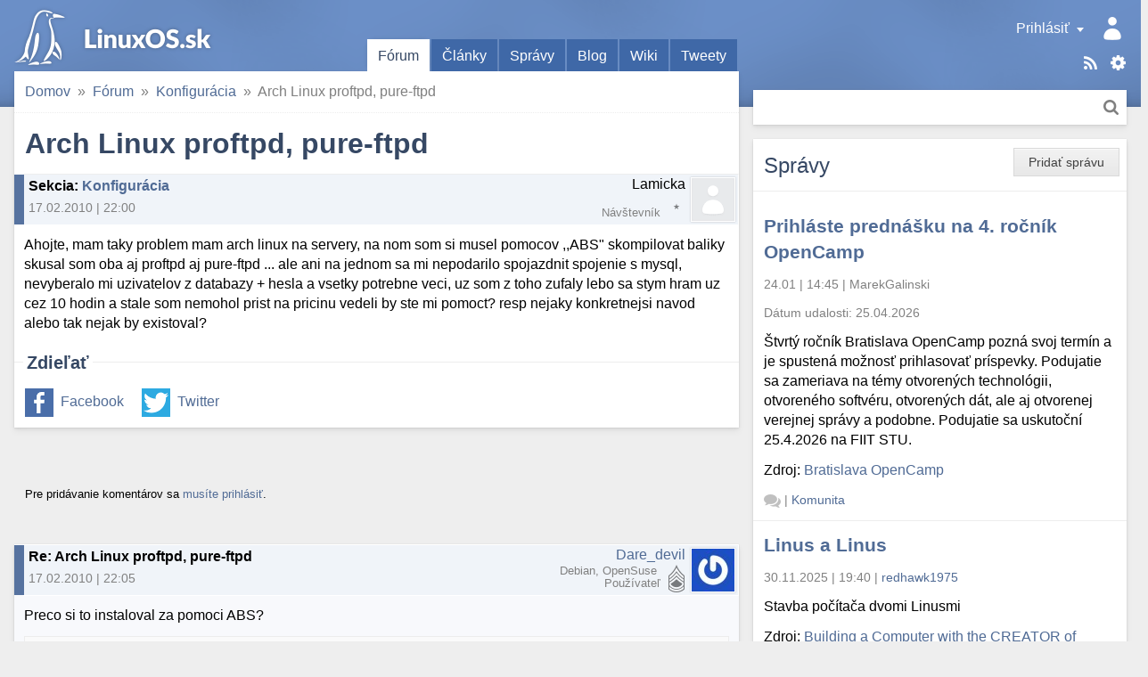

--- FILE ---
content_type: text/html; charset=utf-8
request_url: https://linuxos.sk/forum/18624/
body_size: 9022
content:
<!DOCTYPE html>
<html xmlns="http://www.w3.org/1999/xhtml" lang="sk" xml:lang="sk">
<head>
	<title>Arch Linux proftpd, pure-ftpd</title>
	<meta http-equiv="content-type" content="text/html; charset=utf-8" />
	<meta name="viewport" content="width=device-width, initial-scale=1.0">
	
		<link rel="stylesheet" href="/static/CACHE/css/output.9f41e367a0f8.css" type="text/css">
	
	
	<link rel="shortcut icon" href="/favicon.ico" />
	<link rel="canonical" href="https://linuxos.sk/forum/18624/" />
	<meta property="og:site_name" content="LinuxOS.sk" />
	
	<link rel="alternate" title="Články" href="/clanok/feeds/latest/?include_comments" type="application/rss+xml" />

	<link rel="alternate" title="Fórum" href="/forum/feeds/latest/?include_comments" type="application/rss+xml" />

	<link rel="alternate" title="Správy" href="/spravy/feeds/latest/?include_comments" type="application/rss+xml" />

	<link rel="alternate" title="Blogy" href="/blog/feeds/latest/?include_comments" type="application/rss+xml" />

	<link rel="alternate" title="Diskusné príspevky" href="/komentare/feeds/latest/?include_comments" type="application/rss+xml" />

	<link rel="alternate" title="Desktopy" href="/desktopy/feeds/latest/?include_comments" type="application/rss+xml" />

	<link rel="alternate" title="Tweety" href="/tweety/feeds/latest/?include_comments" type="application/rss+xml" />

	
	<link rel="top" href="/" />
<link rel="search" href="/hladat/" />

	
	

	<!--[if lt IE 9]>
	<script src="//html5shiv.googlecode.com/svn/trunk/html5.js"></script>
	<![endif]-->
	
	
	
	<meta name="description" content="Ahojte, mam taky problem mam arch linux na servery, na nom som si musel pomocov ,,ABS&#34; skompilovat baliky skusal som oba aj proftpd aj pure-ftpd ... ale ani na…" />

	
	
		

 <!-- Schema.org markup for Google+ -->
<meta itemscope="itemscope" itemtype="http://schema.org/Article" />
<meta itemprop="headline" content="Arch Linux proftpd, pure-ftpd" />
<meta itemprop="name" content="Arch Linux proftpd, pure-ftpd" />
<meta itemprop="description" content="Ahojte, mam taky problem mam arch linux na servery, na nom som si musel pomocov ,,ABS&#34; skompilovat baliky skusal som oba aj proftpd aj pure-ftpd ... ale ani na jednom sa mi nepodarilo spojazdnit spojenie s mysql, nevyberalo mi uzivatelov z databazy + hesla a vsetky potrebne veci, uz som z toho zufa…" />
<meta itemprop="image" content="https://linuxos.sk/image/opengraph/31/18624.png" />

<!-- Twitter Card data -->
<meta name="twitter:card" content="summary" />
<meta name="twitter:title" content="Arch Linux proftpd, pure-ftpd" />
<meta name="twitter:description" content="Ahojte, mam taky problem mam arch linux na servery, na nom som si musel pomocov ,,ABS&#34; skompilovat baliky skusal som oba aj proftpd aj pure-ftpd ... ale ani na jednom sa mi nepodarilo spojazdnit spoj…" />
<meta name="twitter:image:src" content="https://linuxos.sk/image/opengraph/31/18624.png" />
<!--
<meta name="twitter:site" content="@publisher_handle" />
<meta name="twitter:creator" content="@author_handle" />
-->

<!-- Open Graph data -->
<meta property="og:title" content="Arch Linux proftpd, pure-ftpd" />
<meta property="og:type" content="article" />


<meta property="og:url" content="https://linuxos.sk/forum/18624/" />

<meta property="og:image" content="https://linuxos.sk/image/opengraph/31/18624.png" /><meta property="og:image:width" content="1200" /><meta property="og:image:height" content="630" />
<meta property="og:description" content="Ahojte, mam taky problem mam arch linux na servery, na nom som si musel pomocov ,,ABS&#34; skompilovat baliky skusal som oba aj proftpd aj pure-ftpd ... ale ani na jednom sa mi nepodarilo spojazdnit spojenie s mysql, nevyberalo mi uzivatelov z databazy + hesla a vsetky potrebne veci, uz som z toho zufa…" />

<meta property="article:published_time" content="2010-02-17T22:00:03+01:00" />
<meta property="article:modified_time" content="2010-02-17T22:00:03+01:00" />

<meta property="fb:app_id" content="1442727632541333" />
	

</head>
<body class="">
	

	
		<div id="global_messages">
			
		</div>
	

	<input id="main_menu_toggle_input" type="checkbox">
	<label id="menu_shadow" for="main_menu_toggle_input" class="toggle-menu-action"></label>

	<header>
		<div id="header">
			<div id="logo"><a href="/">LinuxOS.sk</a></div>

			<label id="main_menu_toggle" for="main_menu_toggle_input" class="toggle-menu-action">Menu</label>

			<div id="menu_panel">
				<div class="actions">
					<a href="/sablony/" class="templates">Šablóny</a>
					<div class="touchhover-emul feeds">
						<ul id="rsslinks" class="dropdown menu">
	
		<li><a href="/clanok/feeds/latest/?include_comments" rel="nofollow">Články</a></li>
	
		<li><a href="/forum/feeds/latest/?include_comments" rel="nofollow">Fórum</a></li>
	
		<li><a href="/spravy/feeds/latest/?include_comments" rel="nofollow">Správy</a></li>
	
		<li><a href="/blog/feeds/latest/?include_comments" rel="nofollow">Blogy</a></li>
	
		<li><a href="/komentare/feeds/latest/?include_comments" rel="nofollow">Diskusné príspevky</a></li>
	
		<li><a href="/desktopy/feeds/latest/?include_comments" rel="nofollow">Desktopy</a></li>
	
		<li><a href="/tweety/feeds/latest/?include_comments" rel="nofollow">Tweety</a></li>
	
</ul>
					</div>
					<a href="/hladat/" class="search-link" title="Hľadať">Hľadať</a>
				</div>
				<div id="user_panel" class="touchhover-emul">
					<label id="main_menu_back" for="main_menu_toggle_input" class="toggle-menu-action">Skryť menu</label>
					
	<a class="user notouch" href="/prihlasit/login/?next=/" rel="nofollow">
		Prihlásiť
	</a>
	<ul id="userlinks" class="dropdown menu">
		<li>
			<a href="/prihlasit/login/?next=/" rel="nofollow">Prihlásiť</a>
		</li>
		<li>
			<a href="/prihlasit/signup/" rel="nofollow">Registrovať</a>
		</li>
		<li>
			<a href="/prihlasit/password/reset/" rel="nofollow">Obnovenie hesla</a>
		</li>
	</ul>

				</div>

				<ul id="main_menu" class="tabs">
					
	<li class="active">
		<a href="/forum/prehlad/">Fórum</a>
		
	</li>
	<li>
		<a href="/clanok/">Články</a>
		
	</li>
	<li>
		<a href="/spravy/">Správy</a>
		
	</li>
	<li>
		<a href="/blog/">Blog</a>
		
	</li>
	<li>
		<a href="/wiki/">Wiki</a>
		
	</li>
	<li>
		<a href="/tweety/">Tweety</a>
		
	</li>

				</ul>

				<div id="search_panel" class="search">
					<form method="get" action="/hladat/" class="search btn">
						<div class="search-input">
							<input type="text" name="q"/>
							<button class="btn-search" title="Hľadať">Hľadať</button>
						</div>
					</form>
				</div>
			</div>
		</div>
	</header>

	<div id="main_content">
		<div class="content-module">
			
	
	
	
	
				
				<nav>
	<div id="site_breadcrumbs">
		<ul class="breadcrumb">
			<li class="home"><span class="crumb"><a href="/">Domov<span class="icon"></span></a></span></li><li><span class="crumb"><a href="/forum/prehlad/">Fórum<span class="icon"></span></a></span></li><li><span class="crumb"><a href="/forum/konfiguracia/">Konfigurácia<span class="icon"></span></a></span></li><li><span class="crumb">Arch Linux proftpd, pure-ftpd</span></li>
		</ul>
	</div>
</nav>

			


			



<h1>Arch Linux proftpd, pure-ftpd</h1>
<div class="forum-topic">
	
		
		<div class="discussion header topic">
	<div class="comment_info">
		
		
		<span class="subject">
	<strong>Sekcia</strong>: <a href="/forum/konfiguracia/">Konfigurácia</a>
</span>
		<span class="info">
			17.02.2010&nbsp;|&nbsp;22:00
			
			
		</span>
	</div>
	<span class="icon">
		
			
		
	</span>
	<span class="user">
		<span class="user_link">Lamicka</span>
		<span class="user_rating rating_0"></span>
		<span class="note distribution">&nbsp;</span>
		<span class="role rank">Návštevník</span>
	</span>
	
		
	
	<div class="clear"></div>
</div>
	
	<div class="topic content">
<div class="text">
	Ahojte, mam taky problem mam arch linux na servery, na nom som si musel pomocov ,,ABS&quot; skompilovat baliky skusal som oba aj proftpd aj pure-ftpd ... ale ani na jednom sa mi nepodarilo spojazdnit spojenie s mysql, nevyberalo mi uzivatelov z databazy + hesla a vsetky potrebne veci, uz som z toho zufaly lebo sa stym hram uz cez 10 hodin a stale som nemohol prist na pricinu vedeli by ste mi pomoct? resp nejaky konkretnejsi navod alebo tak nejak by existoval?
</div>


</div>
</div>


	
	<div class="social fieldset">
		<div class="legend">Zdieľať</div>
		<div class="content">
			<ul>
				<li class="facebook"><a href="https://www.facebook.com/sharer.php?u=https%3A%2F%2Flinuxos.sk%2Fforum%2F18624%2F" rel="nofollow">Facebook</a></li>
				<li class="twitter"><a href="https://twitter.com/share?url=https%3A%2F%2Flinuxos.sk%2Fforum%2F18624%2F&amp;text=Arch%20Linux%20proftpd%2C%20pure-ftpd&amp;via=LinuxOS_sk&amp;hashtags=LinuxOSsk" rel="nofollow">Twitter</a></li>
			</ul>
		</div>
	</div>



		</div>

		<div class="discussion-block">
			


<div class="module comments">
	<a id="comments" href="#"></a>
	<div class="links top">
		
		<div class="btn-group">
			
				
					<p><small>Pre pridávanie komentárov sa <a href="/prihlasit/login/">musíte prihlásiť</a>.</small></p>
				
			

			
		</div>
		
		
	</div>
	
		<div class="comments_tree">

	<ul class="comment_thread thread_0"><li class="comment">
	<div class="comment-container">



</div>
	

	<ul class="comment_thread thread_1"><li class="comment">
	<div class="comment-container">



	
	
	
	<div class="discussion header vcard entry ">
	<div class="comment_info">
		
	

		<span class="subject">
	Re: Arch Linux proftpd, pure-ftpd
	<a class="headerlink" href="#link_179100"></a><a id="link_179100" class="comment_link" href="#"></a>
</span>
		<span class="info">
			17.02.2010&nbsp;|&nbsp;22:05
			
			
		</span>
	</div>
	<span class="icon">
		
			<img src="//sk.gravatar.com/avatar/5a438e34a6c942f6abe2336a761ba7aa/?s=48&amp;default=" class="gravatar photo" alt="Avatar" />
		
	</span>
	<span class="user">
		<span class="user_link"><a class="url fn" href="/profil/1853/" rel="nofollow">Dare_devil</a></span>
		<span class="user_rating rating_5" title="Body: 4343"></span>
		<span class="note distribution">Debian, OpenSuse&nbsp;</span>
		<span class="role rank">Používateľ</span>
	</span>
	
		
	
	<div class="clear"></div>
</div>








<div class="discussion content">
	
		<div class="text">
		Preco si to instaloval za pomoci ABS?<br />

<pre>
extra/proftpd 1.3.2d-1 
     A high-performance, scalable FTP server
aur/gadmin-proftpd 0.3.4-1 (Out of Date) (10)
    A GTK+ graphical user interface for the proftpd FTP server.
aur/proftpd-deb 1.3.2rc1-1 (Out of Date) (4)
    ProFTPD server (Debian layout) built with all modules plus SQLite
aur/proftpd-mysql 1.3.2-2 (3)
    A high-performance, scalable FTP server with MySQL support
aur/proftpd-nls 1.3.2-2 (7)
    A high-performance, scalable FTP server (compiled with mod_lang)
</pre>
		</div>
		
			<div class="signature">
				There is no flag large enough to cover the shame of killing innocent people
			</div>
		
	
</div>

	<div class="links">
		
		
		
	</div>

<div class="clear"></div>


</div>
	

	</li><li class="comment">
	<div class="comment-container">



	
	
	
	<div class="discussion header entry ">
	<div class="comment_info">
		
	

		<span class="subject">
	Re: Arch Linux proftpd, pure-ftpd
	<a class="headerlink" href="#link_179101"></a><a id="link_179101" class="comment_link" href="#"></a>
</span>
		<span class="info">
			17.02.2010&nbsp;|&nbsp;22:16
			
			
		</span>
	</div>
	<span class="icon">
		
			
		
	</span>
	<span class="user">
		<span class="user_link">Lamicka</span>
		<span class="user_rating rating_0"></span>
		<span class="note distribution">&nbsp;</span>
		<span class="role rank">Návštevník</span>
	</span>
	
		
	
	<div class="clear"></div>
</div>








<div class="discussion content">
	
		<div class="text">
		Ahoj ja tam nemam toto <br />
aur/proftpd-mysql 1.3.2-2 (3) ked som dal pacman -Ss tak mi to vobec nenaslo ... resp asi som az taka lama ze nvm ako to tam pridat alebo tak podobne ... poradis ? pls
		</div>
		
	
</div>

	<div class="links">
		
		
		
	</div>

<div class="clear"></div>


</div>
	

	<ul class="comment_thread thread_2"><li class="comment">
	<div class="comment-container">



	
	
	
	<div class="discussion header vcard entry ">
	<div class="comment_info">
		
	
		<a class="parent-link" href="#link_179101"></a>
	

		<span class="subject">
	Re: Arch Linux proftpd, pure-ftpd
	<a class="headerlink" href="#link_179103"></a><a id="link_179103" class="comment_link" href="#"></a>
</span>
		<span class="info">
			17.02.2010&nbsp;|&nbsp;22:36
			
			
		</span>
	</div>
	<span class="icon">
		
			<img src="//sk.gravatar.com/avatar/5a438e34a6c942f6abe2336a761ba7aa/?s=48&amp;default=" class="gravatar photo" alt="Avatar" />
		
	</span>
	<span class="user">
		<span class="user_link"><a class="url fn" href="/profil/1853/" rel="nofollow">Dare_devil</a></span>
		<span class="user_rating rating_5" title="Body: 4343"></span>
		<span class="note distribution">Debian, OpenSuse&nbsp;</span>
		<span class="role rank">Používateľ</span>
	</span>
	
		
	
	<div class="clear"></div>
</div>








<div class="discussion content">
	
		<div class="text">
		nainstaluj si yaourt ( pacman -Sy yaourt ) <br />
<br />
yaourt pracuje rovnako ako pacman, s tym ze cezen instalujes aj balicky ktore nie su v oficialnych repozitaroch, ale uzivatelia archu si zelali mat ich v nejakych extra repozitaroch..<br />
<br />
Takze yaourt -S proftpd-mysql ( alebo si vyhladaj yaourt -Ss proftpd a pod.. jednoducho syntax ako pri pacmanovi )<br />
<br />
Vzdy pred balickom budes mat nieco pred lomitkom<br />
<br />
napr.<br />
<br />
extra/proftpd ..<br />
aur/proftpd-mysql<br />
<br />
To co je 'aur' musis instalovat cez yaourt ( tak isto aj balicky ktore chces vyhladat v 'aur' repozitari musis vyhladat cez yaourt )<br />
<br />

		</div>
		
			<div class="signature">
				There is no flag large enough to cover the shame of killing innocent people
			</div>
		
	
</div>

	<div class="links">
		
		
		
	</div>

<div class="clear"></div>


</div>
	

	<ul class="comment_thread thread_3"><li class="comment">
	<div class="comment-container">



	
	
	
	<div class="discussion header entry ">
	<div class="comment_info">
		
	
		<a class="parent-link" href="#link_179103"></a>
	

		<span class="subject">
	Re: Arch Linux proftpd, pure-ftpd
	<a class="headerlink" href="#link_179104"></a><a id="link_179104" class="comment_link" href="#"></a>
</span>
		<span class="info">
			17.02.2010&nbsp;|&nbsp;22:39
			
			
		</span>
	</div>
	<span class="icon">
		
			
		
	</span>
	<span class="user">
		<span class="user_link">Lamicka</span>
		<span class="user_rating rating_0"></span>
		<span class="note distribution">&nbsp;</span>
		<span class="role rank">Návštevník</span>
	</span>
	
		
	
	<div class="clear"></div>
</div>








<div class="discussion content">
	
		<div class="text">
		Vyskusam velmi pekne dakujem :) 
		</div>
		
	
</div>

	<div class="links">
		
		
		
	</div>

<div class="clear"></div>


</div>
	

	<ul class="comment_thread thread_4"><li class="comment">
	<div class="comment-container">



	
	
	
	<div class="discussion header entry ">
	<div class="comment_info">
		
	
		<a class="parent-link" href="#link_179104"></a>
	

		<span class="subject">
	Re: Arch Linux proftpd, pure-ftpd
	<a class="headerlink" href="#link_179105"></a><a id="link_179105" class="comment_link" href="#"></a>
</span>
		<span class="info">
			17.02.2010&nbsp;|&nbsp;23:06
			
			
		</span>
	</div>
	<span class="icon">
		
			
		
	</span>
	<span class="user">
		<span class="user_link">Lamicka</span>
		<span class="user_rating rating_0"></span>
		<span class="note distribution">&nbsp;</span>
		<span class="role rank">Návštevník</span>
	</span>
	
		
	
	<div class="clear"></div>
</div>








<div class="discussion content">
	
		<div class="text">
		Skusil som ale pacman -Ss yaourt<br />
mi nic nenaslo ... tak musim skusit iny zdroj ci nahodou tam to neni ... neodporucis nejaky?:)
		</div>
		
	
</div>

	<div class="links">
		
		
		
	</div>

<div class="clear"></div>


</div>
	

	<ul class="comment_thread thread_5"><li class="comment">
	<div class="comment-container">



	
	
	
	<div class="discussion header vcard entry ">
	<div class="comment_info">
		
	
		<a class="parent-link" href="#link_179105"></a>
	

		<span class="subject">
	Re: Arch Linux proftpd, pure-ftpd
	<a class="headerlink" href="#link_179106"></a><a id="link_179106" class="comment_link" href="#"></a>
</span>
		<span class="info">
			17.02.2010&nbsp;|&nbsp;23:16
			
			
		</span>
	</div>
	<span class="icon">
		
			<img src="//sk.gravatar.com/avatar/f36cb61c8ef812f6c8236e7927dc5b26/?s=48&amp;default=" class="gravatar photo" alt="Avatar" />
		
	</span>
	<span class="user">
		<span class="user_link"><a class="url fn" href="/profil/1806/" rel="nofollow">Marián Sova</a></span>
		<span class="user_rating rating_5" title="Body: 2599"></span>
		<span class="note distribution">Ubuntu 10.10&nbsp;</span>
		<span class="role rank">Používateľ</span>
	</span>
	
		
	
	<div class="clear"></div>
</div>








<div class="discussion content">
	
		<div class="text">
		<a href="http://wiki.archlinux.org/index.php/Yaourt">http://wiki.archlinux.org/index.php/Yaourt</a> a pozri si sekciu Easy Install.
		</div>
		
			<div class="signature">
				Čo ťa nezabije, to ťa posilní |
<a href="http://8051.host.sk/download/jabber.pdf" rel="nofollow">Leták na propagáciu jabbera v pdf</a> | <a href="http://mikroprocesory.sk" rel="nofollow">www.mikroprocesory.sk</a>
			</div>
		
	
</div>

	<div class="links">
		
		
		
	</div>

<div class="clear"></div>


</div>
	

	<ul class="comment_thread thread_6"><li class="comment">
	<div class="comment-container">



	
	
	
	<div class="discussion header entry ">
	<div class="comment_info">
		
	
		<a class="parent-link" href="#link_179106"></a>
	

		<span class="subject">
	Re: Arch Linux proftpd, pure-ftpd
	<a class="headerlink" href="#link_179107"></a><a id="link_179107" class="comment_link" href="#"></a>
</span>
		<span class="info">
			17.02.2010&nbsp;|&nbsp;23:30
			
			
		</span>
	</div>
	<span class="icon">
		
			
		
	</span>
	<span class="user">
		<span class="user_link">lamicka</span>
		<span class="user_rating rating_0"></span>
		<span class="note distribution">&nbsp;</span>
		<span class="role rank">Návštevník</span>
	</span>
	
		
	
	<div class="clear"></div>
</div>








<div class="discussion content">
	
		<div class="text">
		Pred chvilou som sa tam dostal tak skusam ... :) a nakoniec to ide ... poskusam dalej keby nieco sa ozvem dik moc :)
		</div>
		
	
</div>

	<div class="links">
		
		
		
	</div>

<div class="clear"></div>


</div>
	</li></ul></li></ul></li></ul></li></ul></li></ul>

	</li><li class="comment">
	<div class="comment-container">



	
	
	
	<div class="discussion header entry ">
	<div class="comment_info">
		
	

		<span class="subject">
	Re: Arch Linux proftpd, pure-ftpd
	<a class="headerlink" href="#link_179102"></a><a id="link_179102" class="comment_link" href="#"></a>
</span>
		<span class="info">
			17.02.2010&nbsp;|&nbsp;22:29
			
			
		</span>
	</div>
	<span class="icon">
		
			
		
	</span>
	<span class="user">
		<span class="user_link">Lamicka</span>
		<span class="user_rating rating_0"></span>
		<span class="note distribution">&nbsp;</span>
		<span class="role rank">Návštevník</span>
	</span>
	
		
	
	<div class="clear"></div>
</div>








<div class="discussion content">
	
		<div class="text">
		A este ja mam x86_64 ... takze 64bitovy ... <br />
prosim ta poradil by si mi ako tam pridat dalsi repozitar? momentalne mi ide pomaly net tak hladanie po nete je pre mna zabijak aj ked som uz nieco nasiel ...
		</div>
		
	
</div>

	<div class="links">
		
		
		
	</div>

<div class="clear"></div>


</div>
	</li></ul></li></ul>

</div>
		
	
	<div class="clear"></div>
</div>

		</div>
	</div>

	<div id="sidebar_1">
		
			<div class="module news">
				
					<ul class="object-tools">
						<li class="btn"><span class="wrap"><a href="/spravy/pridat/" class="text">Pridať správu</a></span></li>
					</ul>
				
				<h2 class="block-title">
					Správy
				</h2>
				

	
	<div class="module-row">
		<h3><a href="/spravy/detail/prihlaste-prednasku-na-4-rocnik-opencamp/">Prihláste prednášku na 4. ročník OpenCamp</a></h3>
		<div class="info">
			<span class="time">24.01&nbsp;|&nbsp;14:45</span> |
			<span class="user">MarekGalinski</span>
		</div>
		
			<div class="info">
				Dátum udalosti: <span class="time">25.04.2026</span>
			</div>
		
		<p>Štvrtý ročník Bratislava OpenCamp pozná svoj termín a je spustená možnosť prihlasovať príspevky. Podujatie sa zameriava na témy otvorených technológii, otvoreného softvéru, otvorených dát, ale aj otvorenej verejnej správy a podobne. Podujatie sa uskutoční 25.4.2026 na FIIT STU.</p>
		
			
	<p>
		Zdroj:
		
			<a href="https://opencamp.sk/2026/01/22/prihlaste-prednasku-na-4-rocnik-opencamp/" rel="nofollow">Bratislava OpenCamp</a>
		
	</p>

		
		<div class="info bottom">
			<span class="comments">
				<span class="comments-stats empty">
	
		<a href="/spravy/detail/prihlaste-prednasku-na-4-rocnik-opencamp/#comments"><span class="text">Žiadne komentáre</span></a>
	
</span>
			</span> |
			<span class="category"><a href="/spravy/kategoria/komunita/">Komunita</a></span>
		</div>
	</div>

	
	<div class="module-row">
		<h3><a href="/spravy/detail/linus-a-linus/">Linus a Linus</a></h3>
		<div class="info">
			<span class="time">30.11.2025&nbsp;|&nbsp;19:40</span> |
			<span class="user"><a class="url fn" href="/profil/44371/" rel="nofollow">redhawk1975</a></span>
		</div>
		
		<p>Stavba počítača dvomi Linusmi</p>
		
			
	<p>
		Zdroj:
		
			<a href="https://www.youtube.com/watch?v=mfv0V1SxbNA" rel="nofollow">Building a Computer with the CREATOR of Linux!</a>
		
	</p>

		
		<div class="info bottom">
			<span class="comments">
				<span class="comments-stats">
	
		<a href="/spravy/detail/linus-a-linus/#comments"><span class="count">8</span><span class="text name"> komentárov</span></a>
	
</span>
			</span> |
			<span class="category"><a href="/spravy/kategoria/zaujimavy-clanok/">Zaujímavý článok</a></span>
		</div>
	</div>

	
	<div class="module-row">
		<h3><a href="/spravy/detail/devuan-6-excalibur-je-vydany/">Devuan 6 Excalibur je vydaný</a></h3>
		<div class="info">
			<span class="time">03.11.2025&nbsp;|&nbsp;22:52</span> |
			<span class="user"><a class="url fn" href="/profil/22395/" rel="nofollow">menom</a></span>
		</div>
		
		<p>Na svete je nová stabilná verzia linuxovej distribúcie Devuan s číslom 6 a kódovým menom Excalibur. Vychádza z Debian 13 Trixie. Projekt Devuan sa zameriava na poskytovanie alternatívy k Debianu, ktorú je možné použiť bez SystemD.</p>
		
			
	<p>
		Zdroj:
		
			<a href="https://www.devuan.org/get-devuan" rel="nofollow">https://www.devuan.org/get-devuan</a>
		
	</p>

		
		<div class="info bottom">
			<span class="comments">
				<span class="comments-stats">
	
		<a href="/spravy/detail/devuan-6-excalibur-je-vydany/#comments"><span class="count">1</span><span class="text name"> komentár</span></a>
	
</span>
			</span> |
			<span class="category"><a href="/spravy/kategoria/nova-verzia/">Nová verzia</a></span>
		</div>
	</div>

	
	<div class="module-row">
		<h3><a href="/spravy/detail/mx-25-infinity-beta-1/">MX-25 “Infinity” beta 1</a></h3>
		<div class="info">
			<span class="time">22.09.2025&nbsp;|&nbsp;08:40</span> |
			<span class="user"><a class="url fn" href="/profil/44371/" rel="nofollow">redhawk1975</a></span>
		</div>
		
		<p>Ludia okolo MX linuxu uvolnili na testovanie prvé ISO MX linuxu postavené na Debian 13.</p>
		
			
	<p>
		Zdroj:
		
			<a href="https://mxlinux.org/blog/mx-25-infinity-beta-1-isos-now-available-for-testing-purposes/" rel="nofollow">MX linux</a>
		
	</p>

		
		<div class="info bottom">
			<span class="comments">
				<span class="comments-stats">
	
		<a href="/spravy/detail/mx-25-infinity-beta-1/#comments"><span class="count">2</span><span class="text name"> komentáre</span></a>
	
</span>
			</span> |
			<span class="category"><a href="/spravy/kategoria/nova-verzia/">Nová verzia</a></span>
		</div>
	</div>

	
	<div class="module-row">
		<h3><a href="/spravy/detail/q4os-61-andromeda/">Q4OS 6.1 &#34;Andromeda&#34;</a></h3>
		<div class="info">
			<span class="time">12.09.2025&nbsp;|&nbsp;22:07</span> |
			<span class="user"><a class="url fn" href="/profil/1761/" rel="nofollow">Pavel</a></span>
		</div>
		
		<p>Bola vydaná nová verzia distribúcie <a href="https://q4os.org/downloads1.html">Q4OS</a> 6.1 "Andromeda", ktorá vychádza z Debianu 13.1 Trixie s desktopom Plasma alebo Trinity. Bude k dispozícii len pre 64 bit architektúru, pre 32 bit sa odporúča staršia verzia Q4OS 5 "Aquarius".</p>
		
			
	<p>
		Zdroj:
		
			<a href="https://distrowatch.com/?newsid=12552" rel="nofollow">DistroWatch.com</a>
		
	</p>

		
		<div class="info bottom">
			<span class="comments">
				<span class="comments-stats">
	
		<a href="/spravy/detail/q4os-61-andromeda/#comments"><span class="count">6</span><span class="text name"> komentárov</span></a>
	
</span>
			</span> |
			<span class="category"><a href="/spravy/kategoria/nova-verzia/">Nová verzia</a></span>
		</div>
	</div>

	
	<div class="module-row">
		<h3><a href="/spravy/detail/debian-131-trixie/">Debian 13.1 Trixie</a></h3>
		<div class="info">
			<span class="time">08.09.2025&nbsp;|&nbsp;09:01</span> |
			<span class="user"><a class="url fn" href="/profil/44371/" rel="nofollow">redhawk1975</a></span>
		</div>
		
		<p>Po mesiaci od vydania Debian 13 vyšla nová verzia 13.1.</p><p>Debian 13.1 Trixie opravuje 71 chýb a pridáva 16 bezpečnostných aktualizácií.</p>
		
			
	<p>
		Zdroj:
		
			<a href="https://www.debian.org/News/2025/20250906" rel="nofollow">Debian</a>
		
	</p>

		
		<div class="info bottom">
			<span class="comments">
				<span class="comments-stats empty">
	
		<a href="/spravy/detail/debian-131-trixie/#comments"><span class="text">Žiadne komentáre</span></a>
	
</span>
			</span> |
			<span class="category"><a href="/spravy/kategoria/nova-verzia/">Nová verzia</a></span>
		</div>
	</div>

	
	<div class="module-row">
		<h3><a href="/spravy/detail/pouzivanie-linuxu-na-desktopoch-dosiahlo-v-us/">Používanie Linuxu na desktopoch dosiahlo v USA rekordnú úroveň.</a></h3>
		<div class="info">
			<span class="time">21.07.2025&nbsp;|&nbsp;19:40</span> |
			<span class="user"><a class="url fn" href="/profil/43540/" rel="nofollow">Balin50</a></span>
		</div>
		
		<p>Linux prvýkrát v histórii prekročil 5 % podiel na trhu s desktopovými počítačmi v USA . Podľa globálnych štatistík spoločnosti StatCounter za jún 2025 má Linux teraz 5,04 % podiel na trhu s desktopovými počítačmi, čím prekonal kategóriu „ Neznámy “, ktorá predstavuje 4,76 %.</p>
		
			
	<p>
		Zdroj:
		
			<a href="https://news.itsfoss.com/linux-desktop-usage-usa/" rel="nofollow">https://news.itsfoss.com/linux-desktop-usage-usa/</a>
		
	</p>

		
		<div class="info bottom">
			<span class="comments">
				<span class="comments-stats">
	
		<a href="/spravy/detail/pouzivanie-linuxu-na-desktopoch-dosiahlo-v-us/#comments"><span class="count">2</span><span class="text name"> komentáre</span></a>
	
</span>
			</span> |
			<span class="category"><a href="/spravy/kategoria/it-novinky/">IT novinky</a></span>
		</div>
	</div>

	
	<div class="module-row">
		<h3><a href="/spravy/detail/o-konferencii-13-rocnik-konferencie-ossconf/">O konferencii 13. ročník konferencie OSSConf</a></h3>
		<div class="info">
			<span class="time">26.06.2025&nbsp;|&nbsp;16:50</span> |
			<span class="user"><a class="url fn" href="/profil/424/" rel="nofollow">Miroslav Bendík</a></span>
		</div>
		
			<div class="info">
				Dátum udalosti: <span class="time">01.07.2025</span>
			</div>
		
		<p>V dňoch 1. – 3. júla 2025 sa na Žilinskej univerzite uskutoční 13. ročník konferencie OSSConf. Na webe je zverejnený <a href="https://ossconf.fri.uniza.sk/program-konference/">program konferencie</a> ako aj <a href="https://frcatel.fri.uniza.sk/users/beerb/OssConf2025/zbornik2025-prac.pdf">zborník</a>.</p>
		
			
	<p>
		Zdroj:
		
			<a href="https://ossconf.fri.uniza.sk/program-konference/" rel="nofollow">ossconf.fri.uniza.sk</a>
		
	</p>

		
		<div class="info bottom">
			<span class="comments">
				<span class="comments-stats empty">
	
		<a href="/spravy/detail/o-konferencii-13-rocnik-konferencie-ossconf/#comments"><span class="text">Žiadne komentáre</span></a>
	
</span>
			</span> |
			<span class="category"><a href="/spravy/kategoria/komunita/">Komunita</a></span>
		</div>
	</div>

	
	<div class="module-row">
		<h3><a href="/spravy/detail/google-prave-daroval-linux-foundation-umelu-i/">Google práve daroval Linux Foundation umelú inteligenciu</a></h3>
		<div class="info">
			<span class="time">26.06.2025&nbsp;|&nbsp;11:37</span> |
			<span class="user"><a class="url fn" href="/profil/43540/" rel="nofollow">Balin50</a></span>
		</div>
		
		<p>Spoločnosť Google daruje protokol A2A nadácii Linux Foundation.</p>

<p>V apríli 2025 spoločnosť Google spustila protokol Agent2Agent (A2A), otvorený štandard navrhnutý tak, aby umožňoval bezpečnú a inteligentnú komunikáciu medzi autonómnymi agentmi s umelou inteligenciou.</p>

<p>O niekoľko mesiacov neskôr spoločnosť Google darovala A2A nadácii Linux Foundation, ktorá v spolupráci so spoločnosťami AWS, Cisco, Google, Microsoft, Salesforce, SAP a ServiceNow vytvorila projekt Agent2Agent .</p>



<p>Ďalšie info</p>
		
			
	<p>
		Zdroj:
		
			<a href="https://news.itsfoss.com/linux-foundation-agent2agent-protocol/" rel="nofollow">IT&#39;s FOSS</a>
		
	</p>

		
		<div class="info bottom">
			<span class="comments">
				<span class="comments-stats">
	
		<a href="/spravy/detail/google-prave-daroval-linux-foundation-umelu-i/#comments"><span class="count">1</span><span class="text name"> komentár</span></a>
	
</span>
			</span> |
			<span class="category"><a href="/spravy/kategoria/it-novinky/">IT novinky</a></span>
		</div>
	</div>

	
	<div class="module-row">
		<h3><a href="/spravy/detail/firefox-138-nova-funkcia-tabgroups/">Firefox 138 - nová funkcia TabGroups</a></h3>
		<div class="info">
			<span class="time">01.05.2025&nbsp;|&nbsp;11:16</span> |
			<span class="user"><a class="url fn" href="/profil/43887/" rel="nofollow">kamowski</a></span>
		</div>
		
		<p>Čo robiť, ak mi TabGroups nefunguje, aj keď som už aktualizoval na FF 138?</p>
		
			
	<p>
		Zdroj:
		
			
				<a href="https://www.mozilla.org/en-US/firefox/138.0/releasenotes/" rel="nofollow">https://www.mozilla.org/en-US/firefox/138.0/releasenotes/</a>
			
		
	</p>

		
		<div class="info bottom">
			<span class="comments">
				<span class="comments-stats">
	
		<a href="/spravy/detail/firefox-138-nova-funkcia-tabgroups/#comments"><span class="count">1</span><span class="text name"> komentár</span></a>
	
</span>
			</span> |
			<span class="category"><a href="/spravy/kategoria/novinky/">Novinky</a></span>
		</div>
	</div>

				<div class="module-links bottom">
					<a href="/spravy/" class="next">Ďalšie</a>
				</div>
				
				<div class="module-links bottom">
					<a href="/spravy/udalosti/" class="next">Všetky udalosti</a>
				</div>
				
					<div class="submit-row">
						<div class="positive">
							<div class="btn"><span class="wrap"><a class="text" href="/spravy/pridat/">Pridať správu</a></span></div>
						</div>
					</div>
				
			</div>
		
	</div>

	<div id="sidebar_2">
		
			<div id="module_block_polls" class="module polls">
				<h2 class="block-title">Anketa</h2>
				<div class="module-row">
					
					

	<h3><a href="/ankety/detail/stretli-ste-sa-s-open-source-strategiou-bitka/">Stretli ste sa s open-source stratégiou Bitka o Wesnoth?</a></h3>

	<div class="poll">
		<form action="/ankety/post/154/" method="post" id="polls-form">
			<input type='hidden' name='csrfmiddlewaretoken' value='SQXtY9ZLKPDOv91xsKWwsz8lAMKHXSKLwAzTeogEcNlccZzMj0zhs7k8uPZkT3Mt' />
			
			
<div class="module-row">
	<label>
		
			
				<input type="radio" name="choice" value="736" />
			
		
		Áno, hral som alebo hrávam
	</label>
	<div class="progress">
		<div class="bar" style="width: 39%">
			39 %
		</div>
	</div>
</div>

<div class="module-row">
	<label>
		
			
				<input type="radio" name="choice" value="737" />
			
		
		Nie, nestretol som sa
	</label>
	<div class="progress">
		<div class="bar" style="width: 39%">
			39 %
		</div>
	</div>
</div>

<div class="module-row">
	<label>
		
			
				<input type="radio" name="choice" value="738" />
			
		
		Nemám v láske počítačové stratégie
	</label>
	<div class="progress">
		<div class="bar" style="width: 22%">
			22 %
		</div>
	</div>
</div>

<div class="module-links bottom">
	<span class="info">Hlasov: 371</span> |
	<span class="comments">
		<span class="comments-stats">
	
		<a href="/ankety/detail/stretli-ste-sa-s-open-source-strategiou-bitka/#comments"><span class="count">1</span><span class="text name"> komentár</span></a>
	
</span>
	</span>
	
		| <a class="next" href="/ankety/">Ďalšie</a>
	
</div>
			
			<div class="submit-row">
				<input type="hidden" name="next" value="/forum/18624/" />
				
				
				<div class="positive">
					<button class="btn" type="submit"><span class="wrap"><span class="text">Hlasovať</span></span></button>
				</div>
				
			</div>
		</form>
	</div>

				</div>
			</div>
			<div class="module-group">
				<div id="module_block_linux" class="module linux">
					<h2 class="block-title">O Linuxe</h2>
					<ul class="menu">
						<li><a href="/co-je-linux/">Čo je to Linux?</a></li>
<li><a href="/internet/">Linux a internet</a></li>
<li><a href="/kancelaria/">Linux v kancelárii</a></li>
<li><a href="/multimedia/">Linux a multimédiá</a></li>
<li><a href="/hry/">Hry v Linuxe</a></li>
<li><a href="/veda/">Veda, výskum a publikovanie</a></li>
<li><a href="/odkazy/">Informačné zdroje SK/CZ</a></li>
					</ul>
				</div>
				
				<div id="module_block_portal" class="module portal">
					<h2 class="block-title">Portál</h2>
					<ul class="menu">
						<li><a href="/newsletter/subscribe/">Odber noviniek</a></li>
<li><a href="/blackhole/clanky/">Archív blackhole.sk</a></li>
<li><a href="/profil/mapa-uzivatelov/">Linuxáci na mape</a></li>
<li><a href="/portal-podporte-nas/">Podporte nás</a></li>
<li><a href="/portal-vyvoj/">Vývoj LinuxOS</a></li>
<li><a href="https://github.com/LinuxOSsk/Shakal-NG/issues">Hlásenie chýb</a></li>
<li><a href="/export/">Export dát</a></li>
<li><a href="/team/">O nás</a></li>
<li><a href="/sablony/">Nastaviť tému</a></li>
					</ul>
				</div>
				<div id="module_block_recommended" class="module odporucam">
					<h2 class="block-title">Odporúčame</h2>
					<div class="module-row">
						<p>
	<a href="http://vpsfree.cz" class="banner_button" style="background: url('/static/banners/banners.png?hash=53cb63dd80456ccd4cb5c345d1a760da') 0px -57px; width: 88px; height: 31px;" onclick="window.open(this.href); return false;">Banner vpsFree.cz o.s. - Virtuální Privátní Servery svobodně</a><br /><br />
	<a href="http://greenie.elist.sk/" class="banner_button" style="background: url('/static/banners/banners.png?hash=53cb63dd80456ccd4cb5c345d1a760da') 0px -128px; width: 150px; height: 40px;" title="Bezplatná online knižnica, chcem vydať knihu, knihy v PDF, epub či mobi pre Kindle" onclick="window.open(this.href); return false;">Knihy, e-book, PDF, knižnica, Greenie</a><br /><br />
	<a href="http://www.wisdomtech.sk/" class="banner_button" style="background: url('/static/banners/banners.png?hash=53cb63dd80456ccd4cb5c345d1a760da') 0px -168px; width: 150px; height: 40px;" onclick="window.open(this.href); return false;" title="Online Marketingová Agentúra | Wisdom Technologies s.r.o.">Online Marketingová Agentúra | Wisdom Technologies s.r.o.</a>
	<a href="https://www.amerys.sk/" class="banner_button" style="background: url('/static/banners/banners.png?hash=53cb63dd80456ccd4cb5c345d1a760da') 0px -208px; width: 150px; height: 40px;" onclick="window.open(this.href); return false;" title="Tvorba web stránok a eshopov, web aplikácie a reklama">Tvorba web stránok a eshopov, web aplikácie a reklama</a><br /><br />

	<a href="http://sk-spell.sk.cx/" onclick="window.open(this.href); return false;">SK-spell</a>
	<!--
	<script type="text/javascript" src="http://www.w3counter.com/tracker.js"></script> <script type="text/javascript">//<![CDATA[
	w3counter(44282);//]]>
	</script> <noscript> <div> <a href="http://www.w3counter.com"><img src="http://www.w3counter.com/tracker.php?id=44282" style="border: 0" alt="W3Counter"/></a></div> </noscript>
	-->
</p>
					</div>
				</div>
				<div id="module_block_support" class="module podporte">
					<h2 class="block-title">Podporte nás</h2>
					<div class="module-row">
						<div style='text-align : center;'>
<p>
Ak sa vám táto stránka páči, môžete nás podporiť tak, že si na vaše stránky umiestnite tento banner.<br /><a href="http://LinuxOS.sk"><img src="/static/banners/linuxos150x40.png" alt="Slovenský Linuxový portál" title="Slovenský linuxový portál" /></a>
</p>

<p>
Náš Twitter tag je <a href="https://twitter.com/LinuxOS_sk" rel="nofollow">#LinuxOSsk</a>
</p>


<div class="social">
	<p>
		Sledujte nás aj na sociálnej sieti
	</p>

	<ul>
		<li class="facebook"><a href="https://www.facebook.com/LinuxOS.sk/" rel="nofollow">Facebook</a></li>
		<li class="twitter"><a href="https://twitter.com/LinuxOS_sk" rel="nofollow">Twitter</a></li>
	</ul>
</div>

<br />

</div>
					</div>
				</div>
			</div>
		
	</div>
	<div class="page-footer">
		<a href="https://linuxos.sk/" style="font-weight: bold;">LinuxOS.sk</a> © 2004-2026 | <a href="/team/" style="font-weight: bold;">LinuxOS.sk - Team</a> | <b>ISSN 1337-7639</b> | <a href="/ochrana-osobnych-udajov/">Osobné údaje</a> | <a href="/newsletter/subscribe/">Odber noviniek</a><br />
	Hosting sponzorovaný <a href="https://vpsfree.cz/">vpsFree.cz</a> o.s.
	</div>

	<script type="text/javascript">
	//<![CDATA[
	window._urls = window._urls || {};
	window._urls.static_base = '/static/';
	//]]>
	</script>
	<script src="/static/CACHE/js/output.f75ed3c925ed.js"></script>
	
	
	
	
</body>
</html>